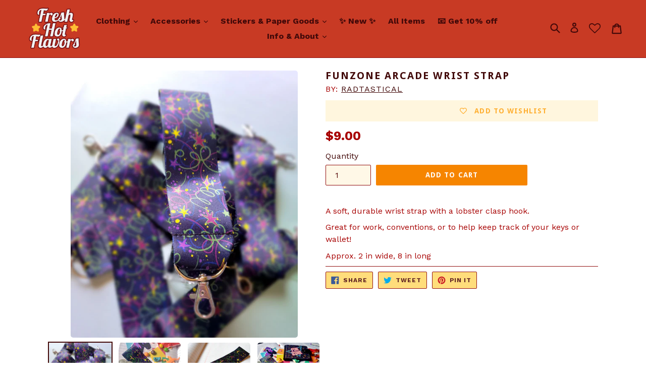

--- FILE ---
content_type: text/javascript; charset=utf-8
request_url: https://freshhotflavors.com/products/funzone-arcade-wrist-strap.js
body_size: 835
content:
{"id":7021772800053,"title":"Funzone Arcade Wrist Strap","handle":"funzone-arcade-wrist-strap","description":"\u003cp\u003eA soft, durable wrist strap with a lobster clasp hook.\u003c\/p\u003e\n\u003cp\u003eGreat for work, conventions, or to help keep track of your keys or wallet!\u003c\/p\u003e\n\u003cp\u003e\u003cspan\u003eApprox. 2 in wide, 8 in long\u003c\/span\u003e\u003c\/p\u003e","published_at":"2022-09-07T17:24:56-05:00","created_at":"2022-08-30T16:21:25-05:00","vendor":"radtastical","type":"Lanyard","tags":["accessories","accessory","badge holder","bfcm-2022","bfcm-25","black-friday","color-purple","geeky","id holder","lanyard","mgc-ws","radtastical","sum2022","summer-2022-accessories","tff23","wristlet"],"price":900,"price_min":900,"price_max":900,"available":true,"price_varies":false,"compare_at_price":null,"compare_at_price_min":0,"compare_at_price_max":0,"compare_at_price_varies":false,"variants":[{"id":41609970942005,"title":"Default Title","option1":"Default Title","option2":null,"option3":null,"sku":"LWS-fzone-RD","requires_shipping":true,"taxable":true,"featured_image":null,"available":true,"name":"Funzone Arcade Wrist Strap","public_title":null,"options":["Default Title"],"price":900,"weight":28,"compare_at_price":null,"inventory_management":"shopify","barcode":"","requires_selling_plan":false,"selling_plan_allocations":[]}],"images":["\/\/cdn.shopify.com\/s\/files\/1\/2486\/7664\/files\/20230501_143206.jpg?v=1683837954","\/\/cdn.shopify.com\/s\/files\/1\/2486\/7664\/products\/20221103_164545b.jpg?v=1683837954","\/\/cdn.shopify.com\/s\/files\/1\/2486\/7664\/products\/DSC_0840_fa64ce78-2444-47b0-a016-5f470b8be1e4.jpg?v=1683837954","\/\/cdn.shopify.com\/s\/files\/1\/2486\/7664\/products\/20221103_165011.jpg?v=1683837954","\/\/cdn.shopify.com\/s\/files\/1\/2486\/7664\/products\/20221103_140651_233be27d-6aa3-4d6b-8995-deece5186e20.jpg?v=1683837954","\/\/cdn.shopify.com\/s\/files\/1\/2486\/7664\/products\/DSC_0827_f3777ea0-2b76-4db9-adc2-0502c49b936b.jpg?v=1683837954","\/\/cdn.shopify.com\/s\/files\/1\/2486\/7664\/products\/DSC_0890.jpg?v=1683837954","\/\/cdn.shopify.com\/s\/files\/1\/2486\/7664\/products\/DSC_0858.jpg?v=1683837954","\/\/cdn.shopify.com\/s\/files\/1\/2486\/7664\/products\/DSC_0817.jpg?v=1683837954"],"featured_image":"\/\/cdn.shopify.com\/s\/files\/1\/2486\/7664\/files\/20230501_143206.jpg?v=1683837954","options":[{"name":"Title","position":1,"values":["Default Title"]}],"url":"\/products\/funzone-arcade-wrist-strap","media":[{"alt":null,"id":26160651010101,"position":1,"preview_image":{"aspect_ratio":0.85,"height":3501,"width":2976,"src":"https:\/\/cdn.shopify.com\/s\/files\/1\/2486\/7664\/files\/20230501_143206.jpg?v=1683837954"},"aspect_ratio":0.85,"height":3501,"media_type":"image","src":"https:\/\/cdn.shopify.com\/s\/files\/1\/2486\/7664\/files\/20230501_143206.jpg?v=1683837954","width":2976},{"alt":null,"id":25536388268085,"position":2,"preview_image":{"aspect_ratio":0.75,"height":4032,"width":3024,"src":"https:\/\/cdn.shopify.com\/s\/files\/1\/2486\/7664\/products\/20221103_164545b.jpg?v=1683837954"},"aspect_ratio":0.75,"height":4032,"media_type":"image","src":"https:\/\/cdn.shopify.com\/s\/files\/1\/2486\/7664\/products\/20221103_164545b.jpg?v=1683837954","width":3024},{"alt":null,"id":24894192844853,"position":3,"preview_image":{"aspect_ratio":1.494,"height":2592,"width":3872,"src":"https:\/\/cdn.shopify.com\/s\/files\/1\/2486\/7664\/products\/DSC_0840_fa64ce78-2444-47b0-a016-5f470b8be1e4.jpg?v=1683837954"},"aspect_ratio":1.494,"height":2592,"media_type":"image","src":"https:\/\/cdn.shopify.com\/s\/files\/1\/2486\/7664\/products\/DSC_0840_fa64ce78-2444-47b0-a016-5f470b8be1e4.jpg?v=1683837954","width":3872},{"alt":null,"id":25396118880309,"position":4,"preview_image":{"aspect_ratio":1.245,"height":2832,"width":3527,"src":"https:\/\/cdn.shopify.com\/s\/files\/1\/2486\/7664\/products\/20221103_165011.jpg?v=1683837954"},"aspect_ratio":1.245,"height":2832,"media_type":"image","src":"https:\/\/cdn.shopify.com\/s\/files\/1\/2486\/7664\/products\/20221103_165011.jpg?v=1683837954","width":3527},{"alt":null,"id":25396119601205,"position":5,"preview_image":{"aspect_ratio":0.813,"height":3510,"width":2852,"src":"https:\/\/cdn.shopify.com\/s\/files\/1\/2486\/7664\/products\/20221103_140651_233be27d-6aa3-4d6b-8995-deece5186e20.jpg?v=1683837954"},"aspect_ratio":0.813,"height":3510,"media_type":"image","src":"https:\/\/cdn.shopify.com\/s\/files\/1\/2486\/7664\/products\/20221103_140651_233be27d-6aa3-4d6b-8995-deece5186e20.jpg?v=1683837954","width":2852},{"alt":null,"id":24894191468597,"position":6,"preview_image":{"aspect_ratio":0.914,"height":2835,"width":2592,"src":"https:\/\/cdn.shopify.com\/s\/files\/1\/2486\/7664\/products\/DSC_0827_f3777ea0-2b76-4db9-adc2-0502c49b936b.jpg?v=1683837954"},"aspect_ratio":0.914,"height":2835,"media_type":"image","src":"https:\/\/cdn.shopify.com\/s\/files\/1\/2486\/7664\/products\/DSC_0827_f3777ea0-2b76-4db9-adc2-0502c49b936b.jpg?v=1683837954","width":2592},{"alt":null,"id":24923219951669,"position":7,"preview_image":{"aspect_ratio":0.683,"height":2490,"width":1701,"src":"https:\/\/cdn.shopify.com\/s\/files\/1\/2486\/7664\/products\/DSC_0890.jpg?v=1683837954"},"aspect_ratio":0.683,"height":2490,"media_type":"image","src":"https:\/\/cdn.shopify.com\/s\/files\/1\/2486\/7664\/products\/DSC_0890.jpg?v=1683837954","width":1701},{"alt":null,"id":24923219918901,"position":8,"preview_image":{"aspect_ratio":1.343,"height":2251,"width":3022,"src":"https:\/\/cdn.shopify.com\/s\/files\/1\/2486\/7664\/products\/DSC_0858.jpg?v=1683837954"},"aspect_ratio":1.343,"height":2251,"media_type":"image","src":"https:\/\/cdn.shopify.com\/s\/files\/1\/2486\/7664\/products\/DSC_0858.jpg?v=1683837954","width":3022},{"alt":null,"id":24894192877621,"position":9,"preview_image":{"aspect_ratio":1.494,"height":2592,"width":3872,"src":"https:\/\/cdn.shopify.com\/s\/files\/1\/2486\/7664\/products\/DSC_0817.jpg?v=1683837954"},"aspect_ratio":1.494,"height":2592,"media_type":"image","src":"https:\/\/cdn.shopify.com\/s\/files\/1\/2486\/7664\/products\/DSC_0817.jpg?v=1683837954","width":3872}],"requires_selling_plan":false,"selling_plan_groups":[]}